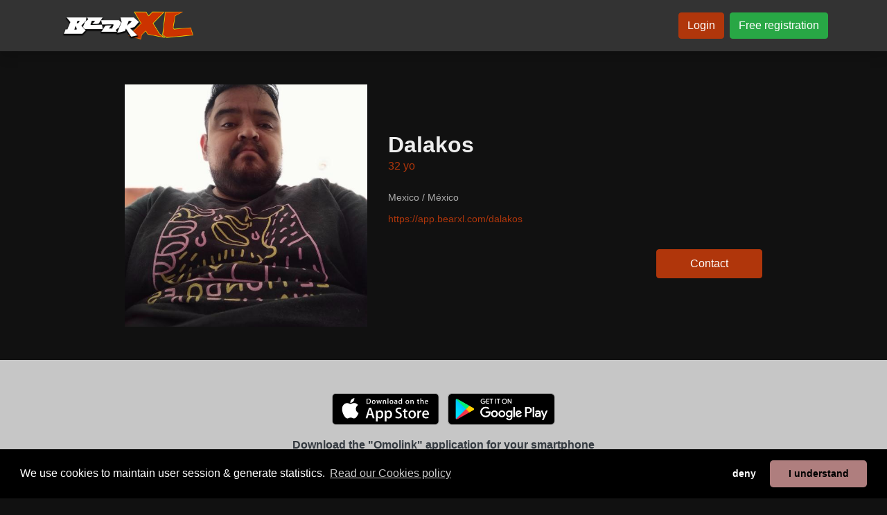

--- FILE ---
content_type: text/html; charset=UTF-8
request_url: https://www.bearxl.com/en/dalakos
body_size: 5056
content:
<!doctype html>
<html class="h-100">
<head>

<!-- HEAD -->

<meta http-equiv="Content-Type" content="text/html; charset=utf-8">
<meta http-equiv="X-UA-Compatible" content="IE=edge">

<link rel="shortcut icon" href="https://storage1.machobb.com/bxl/a/f/3/608c26a44e3fa/bearxl-mini.png" type="image/png">

<!-- javascript libraries -->


<script src="https://cdnjs.cloudflare.com/ajax/libs/jquery/3.6.0/jquery.min.js"></script>
<meta name="viewport" content="width=device-width, initial-scale=1, shrink-to-fit=no">
<script src="https://cdnjs.cloudflare.com/ajax/libs/popper.js/1.16.1/umd/popper.min.js"></script>
<script src="https://cdnjs.cloudflare.com/ajax/libs/bootstrap/4.6.2/js/bootstrap.min.js"></script>
<!-- <link href="https://cdnjs.cloudflare.com/ajax/libs/bootstrap/4.6.2/css/bootstrap.min.css" rel="stylesheet" /> -->
<link href="/libs/fapro-7.1.0/css/all.min.css" rel="stylesheet" />


<link href="/cache/css/5d54483dd8c74ceb4285db4b/bootstrap.css?1769474385" rel="stylesheet">


<!-- Custom -->

<script src="/_html_javascript.js?1769474385"></script>



<!-- Google Analytics 2024 -->
<script async src="https://www.googletagmanager.com/gtag/js?id=G-Z4MQHK78JE" type="text/javascript"></script>
<script type="text/javascript">
  window.dataLayer = window.dataLayer || [];
  function gtag(){dataLayer.push(arguments);}
  gtag('js', new Date());
  gtag('config', 'G-Z4MQHK78JE');
</script>


<link rel="canonical" href="https://www.bearxl.com/en/dalakos" />
<meta http-equiv="content-language" content="en-gb">
<link rel="alternate" hreflang="x-default" href="https://www.bearxl.com/dalakos" />
<link rel="alternate" hreflang="en" href="https://www.bearxl.com/en/dalakos" />
<link rel="alternate" hreflang="es" href="https://www.bearxl.com/es/dalakos" />
<link rel="alternate" hreflang="fr" href="https://www.bearxl.com/fr/dalakos" />
<link rel="alternate" hreflang="de" href="https://www.bearxl.com/de/dalakos" />
<link rel="alternate" hreflang="pt" href="https://www.bearxl.com/pt/dalakos" />
<link rel="alternate" hreflang="it" href="https://www.bearxl.com/it/dalakos" />

<title>Dalakos's personal page on free gay dating chat BEARXL.COM</title>
<meta name="title" content="Dalakos's personal page on free gay dating chat BEARXL.COM" />
<meta name="description" content="Mexico / México" />
<meta name="keywords" content="" />
<meta name="robots" content="index, follow" />
<meta name="author" content="BearXL" />
<meta name="publisher" content="BearXL" />
<meta name="generator" content="BearXL" />
<meta name="revisit-after" content="1 days" />
<meta name="distribution" content="web" />
<meta name="rating" content="general" />
<meta name="language" content="en" />

<meta property="og:title" content="Dalakos's personal page on free gay dating chat BEARXL.COM" />
<meta property="og:description" content="Mexico / México" />
<meta property="og:url" content="https://www.bearxl.com/dalakos" />
<meta property="og:type" content="website" />
<meta property="og:site_name" content="BearXL" />
<meta property="og:locale" content="en_EN" />

<meta name="twitter:card" content="summary" />
<meta name="twitter:title" content="Dalakos's personal page on free gay dating chat BEARXL.COM" />
<meta name="twitter:description" content="Mexico / México" />
<meta name="twitter:url" content="https://www.bearxl.com/dalakos" />
<meta name="twitter:site" content="@https://x.com/omolinkcom" />
<meta name="twitter:creator" content="@https://x.com/omolinkcom" />

<meta property="og:image" content="https://storage1.machobb.com/bxl/a/9/d/64e03610f2d9a/dalakos.jpg" />
<meta name="twitter:image" content="https://storage1.machobb.com/bxl/a/9/d/64e03610f2d9a/dalakos.jpg" />
<meta name="twitter:image:alt" content="Dalakos's personal page on free gay dating chat BEARXL.COM" />

</head>
<body class="d-flex h-100 flex-column bg-bodybg text-bodytxt">
    

<!-- NAVBAR -->


<!-- MENU -->
<header>
	<nav
		class="navbar navbar-expand-md navbar-dark bg-navbg text-navtxt shadow">
		<div class="container py-1">
			<div class="d-flex flex-column d-md-none align-items-center w-100">
				<div class="mb-3" style="width: 100%; text-align: center;">
					<a href="/" style="display: inline-block;">
						<img style="height: 60px;" src="https://storage1.machobb.com/bxl/6/f/c/608c26b792cf6/bearxl-line.png">
					</a>
				</div>
				<div class="d-flex justify-content-between align-items-center w-100">
																				<div><a class="btn btn-primary btn-sm" href="https://app.bearxl.com">
							Login
						</a></div>
										<div><a class="btn btn-success btn-sm" href="https://app.bearxl.com/register">
							Free registration
						</a></div>
																			</div>
			</div>
			<div class="d-none d-md-flex justify-content-between align-items-center w-100">
				<a class="navbar-brand py-0" href="/">
					<img style="height: 50px;" src="https://storage1.machobb.com/bxl/6/f/c/608c26b792cf6/bearxl-line.png">
				</a>
			</div>
			<!--
			<button class="navbar-toggler" type="button" data-toggle="collapse" data-target="#navbarCollapse">
				<span class="navbar-toggler-icon"></span>
			</button>
			-->

			<div class="collapse navbar-collapse" id="navbarCollapse">
				<ul class="navbar-nav ml-0"></ul>
				<ul class="navbar-nav mx-auto"></ul>
				<ul class="navbar-nav mr-0 text-center">

																				<li class="nav-item pl-2">
						<a class="btn btn-primary" href="https://app.bearxl.com" style="white-space: nowrap;">
							Login
						</a>
					</li>
										<li class="nav-item pl-2">
						<a class="btn btn-success" href="https://app.bearxl.com/register" style="white-space: nowrap;">
							Free registration
						</a>
					</li>
															
				</ul>
			</div>
		</div>
	</nav>
</header>


<!-- ADMIN MENU -->


<!-- ERRORS -->

<style type="text/css">
	.alerts > .alert:first-child { margin-top: 32px; }
	.alerts > .alert:last-child { margin-bottom: 16px; }
</style>
<div class="container alerts">
	</div>
<!-- CONTENT -->

<div class="container-fluid flex-grow-1 px-0">
<script type="application/ld+json">
	{
	  "@context": "https://schema.org",
	  "@type": "Person",
	  "name": "Dalakos",
	  	  "image": "https://storage1.machobb.com/bxl/a/9/d/64e03610f2d9a/dalakos.jpg",
	  	  "url": "https://www.bearxl.com/dalakos",	  
	  "sameAs": [
	  									"https://app.bearxl.com/dalakos"
	  ]
	}
</script>

<div class="container-fluid">

	<div class="row">
		<div class="col-12 px-0">

			<div class="container py">
				<div class="row justify-content-center mt-5">
					<div class="col-lg-4 mb-5">
						<div class="position-relative embed-responsive embed-responsive-1by1">
							<img class="embed-responsive-item obj-cover "
								src="https://storage1.machobb.com/bxl/a/9/d/64e03610f2d9a/dalakos.jpg">
						</div>
					</div>
					<div
						class="col-lg-6 mb-5 d-flex flex-column justify-content-center e2e-inner-html-bound e2e-inner-html-interpolated">
						<div class="pb-4">

														<h2
								class="h2 font-weight-bold text-truncate ">
								Dalakos
							</h2>
							
							<div class="text-terciary mb-3">
								32 yo
								
								
							</div>

							
														<div class="mb-4 opacity-60">
																																																																																																																																																																																																																																																																																																																																																																																																																																																																																																																																																																																																																																																																																																																																																																																																																																																																																																																																																																																																																																																																																																																																																																																																																																																																																																																																																																																																																																																																																																																																																																																																																																																																																																																																																																																																																																																																																																																																																																																																																																																																																																																																																																																																																																																																																																																																																																																																																																																																															</div>
							
														<div class="h85 opacity-70 mb-2">Mexico / México</div>
							
							<a href="https://app.bearxl.com/dalakos" class="h85 mb-2 text-primary">
								https://app.bearxl.com/dalakos
							</a>

							<div class="d-flex flex-column mt-2">
								
								
								
															</div>

						</div>

						<div class="text-center text-lg-right">
							<!-- PWA -->
<a class="btn btn-primary px-5 py-2" target="_blank" href="https://app.bearxl.com/dalakos">
	Contact
</a>
						</div>
					</div>
				</div>
			</div>

		</div>
	</div>


	<div class="row justify-content-center table-navbg2 text-dark pt-5 pb-5">

		<div class="col-12 text-center mb-3">
			<div class="pb-3"><!-- Iphone Appstore -->
<a class="d-inline-block cursor-pointer mx-1 mb-1" target="_blank" href="https://itunes.apple.com/app/omolink/id1164997400">
	<img style="height: 46px;" src="/img/badge_appstore_en.svg">
</a>
<!-- Android Download direct -->
<!-- Android Appstore -->
<a class="d-inline-block cursor-pointer mx-1 mb-1" target="_blank" href="https://play.google.com/store/apps/details?id=com.rheanet.dating.kedoya">
	<img style="height: 46px;" src="/img/badge_playstore_en.png">
</a>
<!-- Android Aptoide -->
</div>
			<div>
				<h1 class="font-weight-bold">Download the &quot;Omolink&quot; application for your smartphone</h1>
				<h2 class="">The new app for the Bear community</h2>
			</div>
		</div>

		<div class="col-12 d-flex flex-column justify-content-center align-items-center">
			<p class="text-center h2 w-100 mb-0 ">
				
			</p>
			<p class="text-center w-100 h120">
				<span class="text-primary">40.763</span>
				profiles created,
				<span class="text-primary">476</span>
				connected users
			</p>
		</div>
		<div class="col-12"></div>
		<div class="col-11 col-lg-9 col-xl-8 pb-5 pt-3">
			<div class="container">
				<div class="row">
																				 <div class="col-4 col-lg-2 px-1 pb-2">
						<a class="position-relative embed-responsive embed-responsive-1by1 cursor-pointer"
							href="/morboso-101">
							<img class="embed-responsive-item obj-cover rounded blur-9"
								src="https://storage1.machobb.com/bxl/f/e/3/68bcc710d63ef/683533790f22111c910b5ed4.jpg">
							<div class="position-absolute tblr-bottom">
																<div
									class="m-0 p-1 px-2 pt-5 h90 gradiant-transparent-black text-light rounded-bottom text-nowrap text-truncate">
									Morboso
								</div>
															</div>
						</a>
				</div>
																											 <div class="col-4 col-lg-2 px-1 pb-2">
						<a class="position-relative embed-responsive embed-responsive-1by1 cursor-pointer"
							href="/68087ed13da90e5f7c09fde2">
							<img class="embed-responsive-item obj-cover rounded blur-9"
								src="https://storage1.machobb.com/bxl/6/e/5/68087ed1e35e6/xl.jpg">
							<div class="position-absolute tblr-bottom">
																<div
									class="m-0 p-1 px-2 pt-5 h90 gradiant-transparent-black text-light rounded-bottom text-nowrap text-truncate">
									XL😎
								</div>
															</div>
						</a>
				</div>
																											 <div class="col-4 col-lg-2 px-1 pb-2">
						<a class="position-relative embed-responsive embed-responsive-1by1 cursor-pointer"
							href="/mauro13">
							<img class="embed-responsive-item obj-cover rounded blur-9"
								src="https://storage1.machobb.com/bxl/3/a/f/6788be6acefa3/6787ea1912980cc0a10a87f4.jpg">
							<div class="position-absolute tblr-bottom">
																<div
									class="m-0 p-1 px-2 pt-5 h90 gradiant-transparent-black text-light rounded-bottom text-nowrap text-truncate">
									🧸M🛏️
								</div>
															</div>
						</a>
				</div>
																											 <div class="col-4 col-lg-2 px-1 pb-2">
						<a class="position-relative embed-responsive embed-responsive-1by1 cursor-pointer"
							href="/65d3b67b65ff63bdb80782b4">
							<img class="embed-responsive-item obj-cover rounded blur-9"
								src="https://storage1.machobb.com/bxl/1/c/7/65d3b67c487c1/l.jpg">
							<div class="position-absolute tblr-bottom">
																<div
									class="m-0 p-1 px-2 pt-5 h90 gradiant-transparent-black text-light rounded-bottom text-nowrap text-truncate">
									L
								</div>
															</div>
						</a>
				</div>
																											 <div class="col-4 col-lg-2 px-1 pb-2">
						<a class="position-relative embed-responsive embed-responsive-1by1 cursor-pointer"
							href="/jags">
							<img class="embed-responsive-item obj-cover rounded "
								src="https://storage1.machobb.com/bxl/7/4/3/696a63e58d347/busco-mayores-pollones.jpg">
							<div class="position-absolute tblr-bottom">
																<div
									class="m-0 p-1 px-2 pt-5 h90 gradiant-transparent-black text-light rounded-bottom text-nowrap text-truncate">
									Buscando osos 🐻
								</div>
															</div>
						</a>
				</div>
																											 <div class="col-4 col-lg-2 px-1 pb-2">
						<a class="position-relative embed-responsive embed-responsive-1by1 cursor-pointer"
							href="/bebo-leche-si-pre-as">
							<img class="embed-responsive-item obj-cover rounded blur-9"
								src="https://storage1.machobb.com/bxl/4/d/c/696d2fa650cd4/696d2e4470441df0240d99b4.jpg">
							<div class="position-absolute tblr-bottom">
																<div
									class="m-0 p-1 px-2 pt-5 h90 gradiant-transparent-black text-light rounded-bottom text-nowrap text-truncate">
									Bebo leche si preñas
								</div>
															</div>
						</a>
				</div>
																																																																																																																																																																																																																																																																																																																																			</div>
		</div>
	</div>
</div>
	
</div>
    
<!-- FOOTER -->

<div class="container-fluid bg-cardtxt">

    <div class="row justify-content-center bg-navbg text-navtxt py-5">
        <div class="col-12">

            <div class="container">
                <div class="row justify-content-center">

                    <div class="col-12 text-center pb-4">
                        <a class="" href="/connect">
                            <img style="height: 50px;" src="https://storage1.machobb.com/bxl/6/f/c/608c26b792cf6/bearxl-line.png">
                        </a>
                    </div>

                    
                    <div class="col-10 col-lg-9 text-center opacity-70 pb-4">
                                                                                                                                                                                                                                                                                                                                                                                                                                                                                                                                                                                                                                                                                                                                                                                                                                                                                                                                                                                                                                                                                                                                                                                                                                                                                                                                                                                                                                                                                                                                                                                                                                                                                                                                                                                                                                                <h3 class="d-inline h110">
                            <a class="text-navtxt" href="/profiles/tag/bear">Bear</a>
                        </h3>&nbsp;&bull;&nbsp;
                                                <h3 class="d-inline h110">
                            <a class="text-navtxt" href="/profiles/tag/cub">Cub</a>
                        </h3>&nbsp;&bull;&nbsp;
                                                <h3 class="d-inline h110">
                            <a class="text-navtxt" href="/profiles/tag/chubby">Chubby</a>
                        </h3>&nbsp;&bull;&nbsp;
                                                <h3 class="d-inline h110">
                            <a class="text-navtxt" href="/profiles/tag/chaser">Chaser</a>
                        </h3>&nbsp;&bull;&nbsp;
                                                <h3 class="d-inline h110">
                            <a class="text-navtxt" href="/profiles/tag/admirer">Admirer</a>
                        </h3>&nbsp;&bull;&nbsp;
                                                <h3 class="d-inline h110">
                            <a class="text-navtxt" href="/profiles/tag/muscled">Muscled</a>
                        </h3>&nbsp;&bull;&nbsp;
                                                <h3 class="d-inline h110">
                            <a class="text-navtxt" href="/profiles/tag/dominant">Dominant</a>
                        </h3>&nbsp;&bull;&nbsp;
                                                <h3 class="d-inline h110">
                            <a class="text-navtxt" href="/profiles/tag/submissive">Submissive</a>
                        </h3>&nbsp;&bull;&nbsp;
                                                <h3 class="d-inline h110">
                            <a class="text-navtxt" href="/profiles/tag/daddy">Daddy</a>
                        </h3>&nbsp;&bull;&nbsp;
                                                <h3 class="d-inline h110">
                            <a class="text-navtxt" href="/profiles/tag/leather">Leather</a>
                        </h3>&nbsp;&bull;&nbsp;
                                                <h3 class="d-inline h110">
                            <a class="text-navtxt" href="/profiles/tag/rubber">Rubber</a>
                        </h3>&nbsp;&bull;&nbsp;
                                                <h3 class="d-inline h110">
                            <a class="text-navtxt" href="/profiles/tag/military">Militar</a>
                        </h3>&nbsp;&bull;&nbsp;
                                                <h3 class="d-inline h110">
                            <a class="text-navtxt" href="/profiles/tag/piercings">Piercings</a>
                        </h3>&nbsp;&bull;&nbsp;
                                                <h3 class="d-inline h110">
                            <a class="text-navtxt" href="/profiles/tag/prince_albert">Prince Albert</a>
                        </h3>&nbsp;&bull;&nbsp;
                                                <h3 class="d-inline h110">
                            <a class="text-navtxt" href="/profiles/tag/tatoos">Tattoos</a>
                        </h3>&nbsp;&bull;&nbsp;
                                                <h3 class="d-inline h110">
                            <a class="text-navtxt" href="/profiles/tag/myplace">At my place</a>
                        </h3>&nbsp;&bull;&nbsp;
                                                <h3 class="d-inline h110">
                            <a class="text-navtxt" href="/profiles/tag/urplace">At your place</a>
                        </h3>&nbsp;&bull;&nbsp;
                                                <h3 class="d-inline h110">
                            <a class="text-navtxt" href="/profiles/tag/hotel">Hotel</a>
                        </h3>&nbsp;&bull;&nbsp;
                                                <h3 class="d-inline h110">
                            <a class="text-navtxt" href="/profiles/tag/sexclub">Sex-Club</a>
                        </h3>&nbsp;&bull;&nbsp;
                                                <h3 class="d-inline h110">
                            <a class="text-navtxt" href="/profiles/tag/sauna">Sauna</a>
                        </h3>&nbsp;&bull;&nbsp;
                                                <h3 class="d-inline h110">
                            <a class="text-navtxt" href="/profiles/tag/park">Park</a>
                        </h3>&nbsp;&bull;&nbsp;
                                                <h3 class="d-inline h110">
                            <a class="text-navtxt" href="/profiles/tag/hungl">Normally hung</a>
                        </h3>&nbsp;&bull;&nbsp;
                                                <h3 class="d-inline h110">
                            <a class="text-navtxt" href="/profiles/tag/hungxl">Well hung</a>
                        </h3>&nbsp;&bull;&nbsp;
                                                <h3 class="d-inline h110">
                            <a class="text-navtxt" href="/profiles/tag/hungxxl">Hung XXL</a>
                        </h3>&nbsp;&bull;&nbsp;
                                                <h3 class="d-inline h110">
                            <a class="text-navtxt" href="/profiles/tag/top">Top</a>
                        </h3>&nbsp;&bull;&nbsp;
                                                <h3 class="d-inline h110">
                            <a class="text-navtxt" href="/profiles/tag/vers_top">Vers. top</a>
                        </h3>&nbsp;&bull;&nbsp;
                                                <h3 class="d-inline h110">
                            <a class="text-navtxt" href="/profiles/tag/versatile">Versatile</a>
                        </h3>&nbsp;&bull;&nbsp;
                                                <h3 class="d-inline h110">
                            <a class="text-navtxt" href="/profiles/tag/vers_bot">Vers. bottom</a>
                        </h3>&nbsp;&bull;&nbsp;
                                                <h3 class="d-inline h110">
                            <a class="text-navtxt" href="/profiles/tag/bottom">Bottom</a>
                        </h3>&nbsp;&bull;&nbsp;
                                                <h3 class="d-inline h110">
                            <a class="text-navtxt" href="/profiles/tag/soft">No penetration</a>
                        </h3>
                                            </div>

                    
                    
                    <div class="col-12 text-center opacity-40 h90 pb-3">
                        <a class="btn btn-link text-navtxt py-0 px-1" href="/legal/terms-and-conditions">
                            Terms and Conditions of Sale
                        </a>
                        &bull;
                        <a class="btn btn-link text-navtxt py-0 px-1" href="/legal/privacy-policy">
                            Privacy Policy
                        </a>
                        &bull;
                        <a class="btn btn-link text-navtxt py-0 px-1" href="/legal/cookie-policy">
                            Cookies Policy
                        </a>
                        &bull;
                        <a class="btn btn-link text-navtxt py-0 px-1" href="/legal/child-safety">
                            Child Safety Policy
                        </a>
                        &bull;
                        <a class="btn btn-link text-navtxt py-0 px-1" href="/faqs">
                            Help / Contact
                        </a>
                    </div>

                                        <div class="col-12 text-center pb-3">
                        <img src="/legalfoot.php">
                    </div>
                    
                    <div class="col-12 text-center">
                                                <a href="/en">
                            <img style="width: 32px;" src="/img/lang_en.png">
                        </a>
                                                <a href="/es">
                            <img style="width: 32px;" src="/img/lang_es.png">
                        </a>
                                                <a href="/fr">
                            <img style="width: 32px;" src="/img/lang_fr.png">
                        </a>
                                                <a href="/de">
                            <img style="width: 32px;" src="/img/lang_de.png">
                        </a>
                                                <a href="/pt">
                            <img style="width: 32px;" src="/img/lang_pt.png">
                        </a>
                                                <a href="/it">
                            <img style="width: 32px;" src="/img/lang_it.png">
                        </a>
                                            </div>

                </div>
            </div>

        </div>
    </div>

</div>
<!-- DEBUG -->


<!-- BODYEND -->


<script src="/libs/twig-js/twig.min.js" type="text/javascript"></script>

<link href="https://cdnjs.cloudflare.com/ajax/libs/flag-icon-css/3.1.0/css/flag-icon.min.css" rel="stylesheet">

<link href="https://cdn.jsdelivr.net/npm/pretty-checkbox@3.0/dist/pretty-checkbox.min.css" rel="stylesheet"/>

<link href="https://cdnjs.cloudflare.com/ajax/libs/paymentfont/1.2.5/css/paymentfont.min.css" rel="stylesheet">

<link href="https://cdnjs.cloudflare.com/ajax/libs/foundicons/3.0.0/foundation-icons.min.css" rel="stylesheet">

<script src="https://cdnjs.cloudflare.com/ajax/libs/js-signals/1.0.0/js-signals.min.js"></script>
<script src="https://cdnjs.cloudflare.com/ajax/libs/hasher/1.2.0/hasher.min.js"></script>

<script src="https://cdnjs.cloudflare.com/ajax/libs/moment.js/2.13.0/moment-with-locales.min.js" type="text/javascript"></script>

<script src="https://cdnjs.cloudflare.com/ajax/libs/jQuery-Geolocation/1.0.50/jquery.geolocation.min.js" type="text/javascript"></script>

<script src="https://cdnjs.cloudflare.com/ajax/libs/userinfo/1.1.1/userinfo.min.js" type="text/javascript"></script>

<script src="https://cdnjs.cloudflare.com/ajax/libs/jStorage/0.4.12/jstorage.min.js" type="text/javascript"></script>

<script src="https://cdnjs.cloudflare.com/ajax/libs/soundmanager2/2.97a.20140901/script/soundmanager2-nodebug-jsmin.js" type="text/javascript"></script>

<script src="https://cdnjs.cloudflare.com/ajax/libs/jquery-jsonview/1.2.3/jquery.jsonview.min.js" type="text/javascript"></script>
<link href="https://cdnjs.cloudflare.com/ajax/libs/jquery-jsonview/1.2.3/jquery.jsonview.min.css" rel="stylesheet">

<script src="https://cdn.statically.io/gh/bgrins/filereader.js/107f68c3/filereader.js"></script>

<link href="https://cdnjs.cloudflare.com/ajax/libs/toastr.js/2.1.2/toastr.min.css" rel="stylesheet">
<script src="https://cdnjs.cloudflare.com/ajax/libs/toastr.js/2.1.2/toastr.min.js" type="text/javascript"></script>

<script src="https://cdn.jsdelivr.net/npm/sweetalert2@7.20.10/dist/sweetalert2.all.min.js" type="text/javascript"></script>

<link rel="stylesheet" href="https://cdnjs.cloudflare.com/ajax/libs/balloon-css/1.2.0/balloon.min.css">


<!-- Cookie Consent -->

<link href="https://cdnjs.cloudflare.com/ajax/libs/cookieconsent2/3.1.0/cookieconsent.min.css" rel="stylesheet" />
<script src="https://cdnjs.cloudflare.com/ajax/libs/cookieconsent2/3.1.0/cookieconsent.min.js"></script>
<script type="text/javascript">
	$(document).ready(function () {
		window.cookieconsent.initialise({
			palette: { popup: { background: "#000", text: "#fff" }, button: { background: "#AF7E7E" } },
			theme: "classic", type: "opt-out", revokeBtn: "<div></div>",
			content: {
				message: "We use cookies to maintain user session &amp; generate statistics.",
				deny: "deny",
				allow: "I understand",
				link: "Read our Cookies policy",
				policy: "en::block_cookies::button::settings",
				href: "/legal/cookie-policy"
			},
			/*onStatusChange: function (status) { console.log(this.hasConsented() ? 'enable cookies' : 'disable cookies'); }*/
		})
	});
</script>

<!-- Not used 
<script src="https://cdnjs.cloudflare.com/ajax/libs/underscore.js/1.8.3/underscore-min.js" type="text/javascript"></script>
<script src="https://cdnjs.cloudflare.com/ajax/libs/underscore.string/3.2.3/underscore.string.min.js" type="text/javascript"></script>
<script src="https://cdnjs.cloudflare.com/ajax/libs/modernizr/2.8.3/modernizr.min.js" type="text/javascript"></script>
<link href="//cdnjs.cloudflare.com/ajax/libs/jasny-bootstrap/3.1.3/css/jasny-bootstrap.min.css" rel="stylesheet">
<script src="https://cdnjs.cloudflare.com/ajax/libs/jasny-bootstrap/3.1.3/js/jasny-bootstrap.min.js" type="text/javascript"></script>
<link href="//cdnjs.cloudflare.com/ajax/libs/bootstrap3-dialog/1.34.9/css/bootstrap-dialog.min.css" rel="stylesheet">
<script src="https://cdnjs.cloudflare.com/ajax/libs/bootstrap3-dialog/1.34.9/js/bootstrap-dialog.min.js" type="text/javascript"></script>
<script src="https://cdnjs.cloudflare.com/ajax/libs/bootstrap-toggle/2.2.1/js/bootstrap-toggle.min.js" type="text/javascript"></script>
<link href="//cdnjs.cloudflare.com/ajax/libs/bootstrap-toggle/2.2.1/css/bootstrap-toggle.min.css" rel="stylesheet">
<script src="https://cdnjs.cloudflare.com/ajax/libs/adblock-detect/1.0.5/index.min.js"></script>
<script src="https://cdn.statically.io/gh/krasimir/EventBus/a8c5de42/src/EventBus.js" type="text/javascript"></script>
<script src="https://cdnjs.cloudflare.com/ajax/libs/tinysort/2.2.4/tinysort.min.js"></script>
<link href="//cdnjs.cloudflare.com/ajax/libs/bootstrap-social/5.1.1/bootstrap-social.min.css" rel="stylesheet">
-->
<script defer src="https://static.cloudflareinsights.com/beacon.min.js/vcd15cbe7772f49c399c6a5babf22c1241717689176015" integrity="sha512-ZpsOmlRQV6y907TI0dKBHq9Md29nnaEIPlkf84rnaERnq6zvWvPUqr2ft8M1aS28oN72PdrCzSjY4U6VaAw1EQ==" data-cf-beacon='{"version":"2024.11.0","token":"fecb65f88b6749c09a012dd98310062c","r":1,"server_timing":{"name":{"cfCacheStatus":true,"cfEdge":true,"cfExtPri":true,"cfL4":true,"cfOrigin":true,"cfSpeedBrain":true},"location_startswith":null}}' crossorigin="anonymous"></script>
</body>
</html>

--- FILE ---
content_type: text/css; charset=utf-8
request_url: https://cdnjs.cloudflare.com/ajax/libs/jquery-jsonview/1.2.3/jquery.jsonview.min.css
body_size: -388
content:
@charset "UTF-8";.jsonview{font-family:monospace;font-size:1.1em;white-space:pre-wrap}.jsonview .prop{font-weight:700}.jsonview .null{color:red}.jsonview .bool,.jsonview .num{color:#00f}.jsonview .string{color:green;white-space:pre-wrap}.jsonview .string.multiline{display:inline-block;vertical-align:text-top}.jsonview .collapser{position:absolute;left:-1em;cursor:pointer}.jsonview .collapsible{transition:height 1.2s;transition:width 1.2s}.jsonview .collapsible.collapsed{height:.8em;width:1em;display:inline-block;overflow:hidden;margin:0}.jsonview .collapsible.collapsed:before{content:"…";width:1em;margin-left:.2em}.jsonview .collapser.collapsed{transform:rotate(0)}.jsonview .q{display:inline-block;width:0;color:transparent}.jsonview li{position:relative}.jsonview ul{list-style:none;margin:0 0 0 2em;padding:0}.jsonview h1{font-size:1.2em}